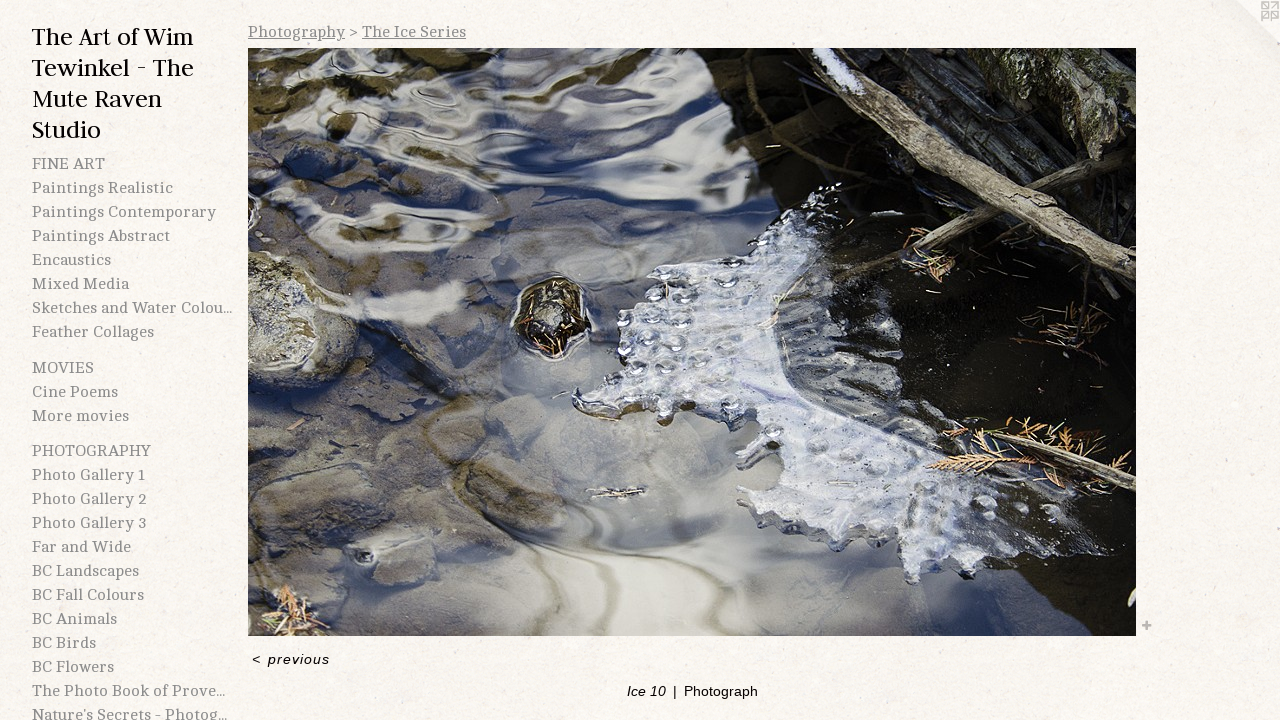

--- FILE ---
content_type: text/html;charset=utf-8
request_url: https://wimtewinkel.com/artwork/3679365-Ice%2010.html
body_size: 4259
content:
<!doctype html><html class="no-js a-image mobile-title-align--center has-mobile-menu-icon--left p-artwork has-page-nav l-detailed mobile-menu-align--center has-wall-text "><head><meta charset="utf-8" /><meta content="IE=edge" http-equiv="X-UA-Compatible" /><meta http-equiv="X-OPP-Site-Id" content="1468" /><meta http-equiv="X-OPP-Revision" content="1008" /><meta http-equiv="X-OPP-Locke-Environment" content="production" /><meta http-equiv="X-OPP-Locke-Release" content="v0.0.141" /><title>The Art of Wim Tewinkel - The Mute Raven Studio</title><link rel="canonical" href="https://wimtewinkel.com/artwork/3679365-Ice%2010.html" /><meta content="website" property="og:type" /><meta property="og:url" content="https://wimtewinkel.com/artwork/3679365-Ice%2010.html" /><meta property="og:title" content="Ice 10" /><meta content="width=device-width, initial-scale=1" name="viewport" /><link type="text/css" rel="stylesheet" href="//cdnjs.cloudflare.com/ajax/libs/normalize/3.0.2/normalize.min.css" /><link type="text/css" rel="stylesheet" media="only all" href="//maxcdn.bootstrapcdn.com/font-awesome/4.3.0/css/font-awesome.min.css" /><link type="text/css" rel="stylesheet" media="not all and (min-device-width: 600px) and (min-device-height: 600px)" href="/release/locke/production/v0.0.141/css/small.css" /><link type="text/css" rel="stylesheet" media="only all and (min-device-width: 600px) and (min-device-height: 600px)" href="/release/locke/production/v0.0.141/css/large-detailed.css" /><link type="text/css" rel="stylesheet" media="not all and (min-device-width: 600px) and (min-device-height: 600px)" href="/r17381256420000001008/css/small-site.css" /><link type="text/css" rel="stylesheet" media="only all and (min-device-width: 600px) and (min-device-height: 600px)" href="/r17381256420000001008/css/large-site.css" /><link type="text/css" rel="stylesheet" media="only all and (min-device-width: 600px) and (min-device-height: 600px)" href="//fonts.googleapis.com/css?family=Judson:400" /><link type="text/css" rel="stylesheet" media="only all and (min-device-width: 600px) and (min-device-height: 600px)" href="//fonts.googleapis.com/css?family=Cambo:400" /><link type="text/css" rel="stylesheet" media="not all and (min-device-width: 600px) and (min-device-height: 600px)" href="//fonts.googleapis.com/css?family=Cambo:400&amp;text=MENUHomePrtfliwsCnac%20dLkRu" /><link type="text/css" rel="stylesheet" media="not all and (min-device-width: 600px) and (min-device-height: 600px)" href="//fonts.googleapis.com/css?family=Judson:400&amp;text=The%20ArtofWimwnkl-MuRavSd" /><script>window.OPP = window.OPP || {};
OPP.modernMQ = 'only all';
OPP.smallMQ = 'not all and (min-device-width: 600px) and (min-device-height: 600px)';
OPP.largeMQ = 'only all and (min-device-width: 600px) and (min-device-height: 600px)';
OPP.downURI = '/x/4/6/8/1468/.down';
OPP.gracePeriodURI = '/x/4/6/8/1468/.grace_period';
OPP.imgL = function (img) {
  !window.lazySizes && img.onerror();
};
OPP.imgE = function (img) {
  img.onerror = img.onload = null;
  img.src = img.getAttribute('data-src');
  //img.srcset = img.getAttribute('data-srcset');
};</script><script src="/release/locke/production/v0.0.141/js/modernizr.js"></script><script src="/release/locke/production/v0.0.141/js/masonry.js"></script><script src="/release/locke/production/v0.0.141/js/respimage.js"></script><script src="/release/locke/production/v0.0.141/js/ls.aspectratio.js"></script><script src="/release/locke/production/v0.0.141/js/lazysizes.js"></script><script src="/release/locke/production/v0.0.141/js/large.js"></script><script src="/release/locke/production/v0.0.141/js/hammer.js"></script><script>if (!Modernizr.mq('only all')) { document.write('<link type="text/css" rel="stylesheet" href="/release/locke/production/v0.0.141/css/minimal.css">') }</script><style>.media-max-width {
  display: block;
}

@media (min-height: 691px) {

  .media-max-width {
    max-width: 888.0px;
  }

}

@media (max-height: 691px) {

  .media-max-width {
    max-width: 128.3673469387755vh;
  }

}</style><script>(function(i,s,o,g,r,a,m){i['GoogleAnalyticsObject']=r;i[r]=i[r]||function(){
(i[r].q=i[r].q||[]).push(arguments)},i[r].l=1*new Date();a=s.createElement(o),
m=s.getElementsByTagName(o)[0];a.async=1;a.src=g;m.parentNode.insertBefore(a,m)
})(window,document,'script','//www.google-analytics.com/analytics.js','ga');
ga('create', 'UA-1500346-1', 'auto');
ga('send', 'pageview');</script></head><body><header id="header"><a class=" site-title" href="/home.html"><span class=" site-title-text u-break-word">The Art of Wim Tewinkel - The Mute Raven Studio</span><div class=" site-title-media"></div></a><a id="mobile-menu-icon" class="mobile-menu-icon hidden--no-js hidden--large"><svg viewBox="0 0 21 17" width="21" height="17" fill="currentColor"><rect x="0" y="0" width="21" height="3" rx="0"></rect><rect x="0" y="7" width="21" height="3" rx="0"></rect><rect x="0" y="14" width="21" height="3" rx="0"></rect></svg></a></header><nav class=" hidden--large"><ul class=" site-nav"><li class="nav-item nav-home "><a class="nav-link " href="/home.html">Home</a></li><li class="nav-item expanded nav-museum "><a class="nav-link " href="/section/8898.html">Portfolio</a><ul><li class="nav-item expanded nav-museum "><a class="nav-link " href="/section/214753-Fine%20Art.html">Fine Art</a><ul><li class="nav-gallery nav-item "><a class="nav-link " href="/section/213857-PaintingsRealistic.html">Paintings
Realistic</a></li><li class="nav-gallery nav-item "><a class="nav-link " href="/section/8935-Paintings%20Contemporary.html">Paintings Contemporary</a></li><li class="nav-gallery nav-item "><a class="nav-link " href="/section/250033-Paintings%20Abstract.html">Paintings Abstract</a></li><li class="nav-gallery nav-item "><a class="nav-link " href="/section/216396-Encaustics.html">Encaustics</a></li><li class="nav-gallery nav-item "><a class="nav-link " href="/section/320821-Mixed%20Media.html">Mixed Media</a></li><li class="nav-gallery nav-item "><a class="nav-link " href="/section/8936-Sketches%20and%20Water%20Colours.html">Sketches and Water Colours</a></li><li class="nav-gallery nav-item "><a class="nav-link " href="/section/8937-Feather%20Collages.html">Feather Collages</a></li></ul></li><li class="nav-item expanded nav-museum "><a class="nav-link " href="/section/506620-Movies.html">Movies</a><ul><li class="nav-gallery nav-item "><a class="nav-link " href="/section/517941-Cine%20Poems.html">Cine Poems</a></li><li class="nav-gallery nav-item "><a class="nav-link " href="/section/517959-More%20movies.html">More movies</a></li></ul></li><li class="nav-item expanded nav-museum "><a class="nav-link " href="/section/214754-Photography.html">Photography</a><ul><li class="nav-item expanded nav-museum "><a class="nav-link " href="/section/8941-Photo%20Gallery%201.html">Photo Gallery 1</a><ul><li class="nav-gallery nav-item "><a class="nav-link " href="/section/400719-Silhouettes%20in%20Colour.html">Silhouettes in Colour</a></li><li class="nav-gallery nav-item "><a class="nav-link " href="/section/9305-Nude%20Studies.html">Nude Studies</a></li><li class="nav-gallery nav-item "><a class="nav-link " href="/section/89410000000.html">More Photo Gallery 1</a></li></ul></li><li class="nav-gallery nav-item expanded "><a class="nav-link " href="/section/8942-Photo%20Gallery%202.html">Photo Gallery 2</a></li><li class="nav-gallery nav-item expanded "><a class="nav-link " href="/section/276537-Photo%20Gallery%203.html">Photo Gallery 3</a></li><li class="nav-gallery nav-item expanded "><a class="nav-link " href="/section/405011-Far%20and%20Wide.html">Far and Wide</a></li><li class="nav-gallery nav-item expanded "><a class="nav-link " href="/section/146622-BC%20Landscapes.html">BC Landscapes</a></li><li class="nav-gallery nav-item expanded "><a class="nav-link " href="/section/147855-BC%20Fall%20Colours.html">BC Fall Colours</a></li><li class="nav-gallery nav-item expanded "><a class="nav-link " href="/section/146617-BC%20Animals.html">BC Animals</a></li><li class="nav-gallery nav-item expanded "><a class="nav-link " href="/section/146633-BC%20Birds.html">BC Birds</a></li><li class="nav-gallery nav-item expanded "><a class="nav-link " href="/section/147201-BC%20Flowers.html">BC Flowers</a></li><li class="nav-gallery nav-item expanded "><a class="nav-link " href="/section/293563-The%20Photo%20Book%20of%20Proverbs.html">The Photo Book of Proverbs</a></li><li class="nav-gallery nav-item expanded "><a class="nav-link " href="/section/8939-Nature%27s%20Secrets%20%20-%20%20Photographs.html">Nature's Secrets  -  Photographs</a></li><li class="nav-gallery nav-item expanded "><a class="nav-link " href="/section/8938-The%20E-Files%20-%20Photographs.html">The E-Files - Photographs</a></li><li class="nav-gallery nav-item expanded "><a class="nav-link " href="/section/147624-Inspired%20by%20M%2eC%2eEscher.html">Inspired by M.C.Escher</a></li><li class="nav-gallery nav-item expanded "><a class="nav-link " href="/section/216408-Body%20Parts.html">Body Parts</a></li><li class="nav-gallery nav-item expanded "><a class="selected nav-link " href="/section/408714-The%20Ice%20Series.html">The Ice Series</a></li><li class="nav-gallery nav-item expanded "><a class="nav-link " href="/section/146636-Portraits%20of%20loggers.html">Portraits of loggers</a></li><li class="nav-gallery nav-item expanded "><a class="nav-link " href="/section/9337-Rock%20Faces%20of%20Highway%2099.html">Rock Faces of Highway 99</a></li><li class="nav-item expanded nav-museum "><a class="nav-link " href="/section/11821-Changing%20Rivers.html">Changing Rivers</a><ul><li class="nav-gallery nav-item "><a class="nav-link " href="/section/11848-Birkenhead%20River.html">Birkenhead River</a></li><li class="nav-gallery nav-item "><a class="nav-link " href="/section/11842-Rutherford%20and%20Green%20River.html">Rutherford and Green River</a></li><li class="nav-gallery nav-item "><a class="nav-link " href="/section/11840-Green%20River.html">Green River</a></li><li class="nav-gallery nav-item "><a class="nav-link " href="/section/11835-Soo%20River.html">Soo River</a></li><li class="nav-gallery nav-item "><a class="nav-link " href="/section/11827-Gates%20River.html">Gates River</a></li><li class="nav-gallery nav-item "><a class="nav-link " href="/section/11825-Poole%20Creek.html">Poole Creek</a></li><li class="nav-gallery nav-item "><a class="nav-link " href="/section/11823-Lillooet%20River.html">Lillooet River</a></li><li class="nav-gallery nav-item "><a class="nav-link " href="/artwork/77920-Map%20of%20the%20Rivers.html">More Changing Rivers</a></li></ul></li></ul></li><li class="nav-item expanded nav-museum "><a class="nav-link " href="/section/342936-Orchids%20Only.html">Orchids Only

</a><ul><li class="nav-gallery nav-item "><a class="nav-link " href="/section/342944-Orchids%20Only%20-%20Photographs.html">Orchids Only - Photographs</a></li><li class="nav-gallery nav-item "><a class="nav-link " href="/section/342942-Orchids%20Only%20-%20Paintings.html">Orchids Only - Paintings</a></li><li class="nav-gallery nav-item "><a class="nav-link " href="/section/342941-Orchids%20Only%20-%20Watercolours.html">Orchids Only - Watercolours</a></li><li class="nav-gallery nav-item "><a class="nav-link " href="/section/342937-Orchids%20Only%20-%20%20Greeting%20Cards.html">Orchids Only -  Greeting Cards</a></li></ul></li><li class="nav-item expanded nav-museum "><a class="nav-link " href="/section/214755-Books.html">Books</a><ul><li class="nav-gallery nav-item "><a class="nav-link " href="/section/468254-Dreams%20and%20Horses.html">Dreams and Horses</a></li><li class="nav-gallery nav-item "><a class="nav-link " href="/section/468277-The%20Mute%20Raven%20Book.html">The Mute Raven Book</a></li><li class="nav-gallery nav-item "><a class="nav-link " href="/section/8940-Salish%20Elders%20-%20Photography%20Book.html">Salish Elders - Photography Book</a></li><li class="nav-gallery nav-item "><a class="nav-link " href="/section/125406-FOREST%20LIFE%20%20-%20The%20Book.html">FOREST LIFE  - The Book</a></li></ul></li><li class="nav-gallery nav-item expanded "><a class="nav-link " href="/artwork/59563-Purchase%20Information.html">More Portfolio</a></li></ul></li><li class="nav-news nav-item "><a class="nav-link " href="/news.html">Newsletter</a></li><li class="nav-item nav-contact "><a class="nav-link " href="/contact.html">Contact and Comments</a></li><li class="nav-links nav-item "><a class="nav-link " href="/links.html">Links</a></li><li class="nav-pdf nav-item "><a target="_blank" class="nav-link " href="//img-cache.oppcdn.com/fixed/1468/resume.pdf">Resume</a></li></ul></nav><div class=" content"><nav class=" hidden--small" id="nav"><header><a class=" site-title" href="/home.html"><span class=" site-title-text u-break-word">The Art of Wim Tewinkel - The Mute Raven Studio</span><div class=" site-title-media"></div></a></header><ul class=" site-nav"><li class="nav-item nav-home "><a class="nav-link " href="/home.html">Home</a></li><li class="nav-item expanded nav-museum "><a class="nav-link " href="/section/8898.html">Portfolio</a><ul><li class="nav-item expanded nav-museum "><a class="nav-link " href="/section/214753-Fine%20Art.html">Fine Art</a><ul><li class="nav-gallery nav-item "><a class="nav-link " href="/section/213857-PaintingsRealistic.html">Paintings
Realistic</a></li><li class="nav-gallery nav-item "><a class="nav-link " href="/section/8935-Paintings%20Contemporary.html">Paintings Contemporary</a></li><li class="nav-gallery nav-item "><a class="nav-link " href="/section/250033-Paintings%20Abstract.html">Paintings Abstract</a></li><li class="nav-gallery nav-item "><a class="nav-link " href="/section/216396-Encaustics.html">Encaustics</a></li><li class="nav-gallery nav-item "><a class="nav-link " href="/section/320821-Mixed%20Media.html">Mixed Media</a></li><li class="nav-gallery nav-item "><a class="nav-link " href="/section/8936-Sketches%20and%20Water%20Colours.html">Sketches and Water Colours</a></li><li class="nav-gallery nav-item "><a class="nav-link " href="/section/8937-Feather%20Collages.html">Feather Collages</a></li></ul></li><li class="nav-item expanded nav-museum "><a class="nav-link " href="/section/506620-Movies.html">Movies</a><ul><li class="nav-gallery nav-item "><a class="nav-link " href="/section/517941-Cine%20Poems.html">Cine Poems</a></li><li class="nav-gallery nav-item "><a class="nav-link " href="/section/517959-More%20movies.html">More movies</a></li></ul></li><li class="nav-item expanded nav-museum "><a class="nav-link " href="/section/214754-Photography.html">Photography</a><ul><li class="nav-item expanded nav-museum "><a class="nav-link " href="/section/8941-Photo%20Gallery%201.html">Photo Gallery 1</a><ul><li class="nav-gallery nav-item "><a class="nav-link " href="/section/400719-Silhouettes%20in%20Colour.html">Silhouettes in Colour</a></li><li class="nav-gallery nav-item "><a class="nav-link " href="/section/9305-Nude%20Studies.html">Nude Studies</a></li><li class="nav-gallery nav-item "><a class="nav-link " href="/section/89410000000.html">More Photo Gallery 1</a></li></ul></li><li class="nav-gallery nav-item expanded "><a class="nav-link " href="/section/8942-Photo%20Gallery%202.html">Photo Gallery 2</a></li><li class="nav-gallery nav-item expanded "><a class="nav-link " href="/section/276537-Photo%20Gallery%203.html">Photo Gallery 3</a></li><li class="nav-gallery nav-item expanded "><a class="nav-link " href="/section/405011-Far%20and%20Wide.html">Far and Wide</a></li><li class="nav-gallery nav-item expanded "><a class="nav-link " href="/section/146622-BC%20Landscapes.html">BC Landscapes</a></li><li class="nav-gallery nav-item expanded "><a class="nav-link " href="/section/147855-BC%20Fall%20Colours.html">BC Fall Colours</a></li><li class="nav-gallery nav-item expanded "><a class="nav-link " href="/section/146617-BC%20Animals.html">BC Animals</a></li><li class="nav-gallery nav-item expanded "><a class="nav-link " href="/section/146633-BC%20Birds.html">BC Birds</a></li><li class="nav-gallery nav-item expanded "><a class="nav-link " href="/section/147201-BC%20Flowers.html">BC Flowers</a></li><li class="nav-gallery nav-item expanded "><a class="nav-link " href="/section/293563-The%20Photo%20Book%20of%20Proverbs.html">The Photo Book of Proverbs</a></li><li class="nav-gallery nav-item expanded "><a class="nav-link " href="/section/8939-Nature%27s%20Secrets%20%20-%20%20Photographs.html">Nature's Secrets  -  Photographs</a></li><li class="nav-gallery nav-item expanded "><a class="nav-link " href="/section/8938-The%20E-Files%20-%20Photographs.html">The E-Files - Photographs</a></li><li class="nav-gallery nav-item expanded "><a class="nav-link " href="/section/147624-Inspired%20by%20M%2eC%2eEscher.html">Inspired by M.C.Escher</a></li><li class="nav-gallery nav-item expanded "><a class="nav-link " href="/section/216408-Body%20Parts.html">Body Parts</a></li><li class="nav-gallery nav-item expanded "><a class="selected nav-link " href="/section/408714-The%20Ice%20Series.html">The Ice Series</a></li><li class="nav-gallery nav-item expanded "><a class="nav-link " href="/section/146636-Portraits%20of%20loggers.html">Portraits of loggers</a></li><li class="nav-gallery nav-item expanded "><a class="nav-link " href="/section/9337-Rock%20Faces%20of%20Highway%2099.html">Rock Faces of Highway 99</a></li><li class="nav-item expanded nav-museum "><a class="nav-link " href="/section/11821-Changing%20Rivers.html">Changing Rivers</a><ul><li class="nav-gallery nav-item "><a class="nav-link " href="/section/11848-Birkenhead%20River.html">Birkenhead River</a></li><li class="nav-gallery nav-item "><a class="nav-link " href="/section/11842-Rutherford%20and%20Green%20River.html">Rutherford and Green River</a></li><li class="nav-gallery nav-item "><a class="nav-link " href="/section/11840-Green%20River.html">Green River</a></li><li class="nav-gallery nav-item "><a class="nav-link " href="/section/11835-Soo%20River.html">Soo River</a></li><li class="nav-gallery nav-item "><a class="nav-link " href="/section/11827-Gates%20River.html">Gates River</a></li><li class="nav-gallery nav-item "><a class="nav-link " href="/section/11825-Poole%20Creek.html">Poole Creek</a></li><li class="nav-gallery nav-item "><a class="nav-link " href="/section/11823-Lillooet%20River.html">Lillooet River</a></li><li class="nav-gallery nav-item "><a class="nav-link " href="/artwork/77920-Map%20of%20the%20Rivers.html">More Changing Rivers</a></li></ul></li></ul></li><li class="nav-item expanded nav-museum "><a class="nav-link " href="/section/342936-Orchids%20Only.html">Orchids Only

</a><ul><li class="nav-gallery nav-item "><a class="nav-link " href="/section/342944-Orchids%20Only%20-%20Photographs.html">Orchids Only - Photographs</a></li><li class="nav-gallery nav-item "><a class="nav-link " href="/section/342942-Orchids%20Only%20-%20Paintings.html">Orchids Only - Paintings</a></li><li class="nav-gallery nav-item "><a class="nav-link " href="/section/342941-Orchids%20Only%20-%20Watercolours.html">Orchids Only - Watercolours</a></li><li class="nav-gallery nav-item "><a class="nav-link " href="/section/342937-Orchids%20Only%20-%20%20Greeting%20Cards.html">Orchids Only -  Greeting Cards</a></li></ul></li><li class="nav-item expanded nav-museum "><a class="nav-link " href="/section/214755-Books.html">Books</a><ul><li class="nav-gallery nav-item "><a class="nav-link " href="/section/468254-Dreams%20and%20Horses.html">Dreams and Horses</a></li><li class="nav-gallery nav-item "><a class="nav-link " href="/section/468277-The%20Mute%20Raven%20Book.html">The Mute Raven Book</a></li><li class="nav-gallery nav-item "><a class="nav-link " href="/section/8940-Salish%20Elders%20-%20Photography%20Book.html">Salish Elders - Photography Book</a></li><li class="nav-gallery nav-item "><a class="nav-link " href="/section/125406-FOREST%20LIFE%20%20-%20The%20Book.html">FOREST LIFE  - The Book</a></li></ul></li><li class="nav-gallery nav-item expanded "><a class="nav-link " href="/artwork/59563-Purchase%20Information.html">More Portfolio</a></li></ul></li><li class="nav-news nav-item "><a class="nav-link " href="/news.html">Newsletter</a></li><li class="nav-item nav-contact "><a class="nav-link " href="/contact.html">Contact and Comments</a></li><li class="nav-links nav-item "><a class="nav-link " href="/links.html">Links</a></li><li class="nav-pdf nav-item "><a target="_blank" class="nav-link " href="//img-cache.oppcdn.com/fixed/1468/resume.pdf">Resume</a></li></ul><footer><div class=" copyright">© WIM TEWINKEL</div><div class=" credit"><a href="http://otherpeoplespixels.com/ref/wimtewinkel.com" target="_blank">Website by OtherPeoplesPixels</a></div></footer></nav><main id="main"><a class=" logo hidden--small" href="http://otherpeoplespixels.com/ref/wimtewinkel.com" title="Website by OtherPeoplesPixels" target="_blank"></a><div class=" page clearfix media-max-width"><h1 class="parent-title title"><a class=" title-segment hidden--small" href="/section/214754-Photography.html">Photography</a><span class=" title-sep hidden--small"> &gt; </span><a class=" title-segment" href="/section/408714-The%20Ice%20Series.html">The Ice Series</a></h1><div class=" media-and-info"><div class=" page-media-wrapper media"><a class=" page-media u-spaceball" title="Ice 10" href="/section/408714-The%20Ice%20Series.html" id="media"><img data-aspectratio="888/588" class="u-img " alt="Nature, ice, creek, winter" src="//img-cache.oppcdn.com/fixed/1468/assets/Vpl0idFQ7vDJ231v.jpg" srcset="//img-cache.oppcdn.com/img/v1.0/s:1468/t:QkxBTksrVEVYVCtIRVJF/p:12/g:tl/o:2.5/a:50/q:90/984x588-Vpl0idFQ7vDJ231v.jpg/888x588/a1d828c5022bcfd7e326528501ed7bbd.jpg 888w,
//img-cache.oppcdn.com/fixed/1468/assets/Vpl0idFQ7vDJ231v.jpg 640w" sizes="(max-device-width: 599px) 100vw,
(max-device-height: 599px) 100vw,
(max-width: 640px) 640px,
(max-height: 423px) 640px,
888px" /></a><a class=" zoom-corner" style="display: none" id="zoom-corner"><span class=" zoom-icon fa fa-search-plus"></span></a><div class="share-buttons a2a_kit social-icons hidden--small" data-a2a-title="Ice 10" data-a2a-url="https://wimtewinkel.com/artwork/3679365-Ice%2010.html"><a target="_blank" class="u-img-link share-button a2a_dd " href="https://www.addtoany.com/share_save"><span class="social-icon share fa-plus fa "></span></a></div></div><div class=" info border-color"><div class=" wall-text border-color"><div class=" wt-item wt-title">Ice 10</div><div class=" wt-item wt-media">Photograph</div></div><div class=" page-nav hidden--small border-color clearfix"><a class=" prev" id="artwork-prev" href="/artwork/3679366-Ice%209.html">&lt; <span class=" m-hover-show">previous</span></a></div></div></div><div class="share-buttons a2a_kit social-icons hidden--large" data-a2a-title="Ice 10" data-a2a-url="https://wimtewinkel.com/artwork/3679365-Ice%2010.html"><a target="_blank" class="u-img-link share-button a2a_dd " href="https://www.addtoany.com/share_save"><span class="social-icon share fa-plus fa "></span></a></div></div></main></div><footer><div class=" copyright">© WIM TEWINKEL</div><div class=" credit"><a href="http://otherpeoplespixels.com/ref/wimtewinkel.com" target="_blank">Website by OtherPeoplesPixels</a></div></footer><div class=" modal zoom-modal" style="display: none" id="zoom-modal"><style>@media (min-aspect-ratio: 74/49) {

  .zoom-media {
    width: auto;
    max-height: 588px;
    height: 100%;
  }

}

@media (max-aspect-ratio: 74/49) {

  .zoom-media {
    height: auto;
    max-width: 888px;
    width: 100%;
  }

}
@supports (object-fit: contain) {
  img.zoom-media {
    object-fit: contain;
    width: 100%;
    height: 100%;
    max-width: 888px;
    max-height: 588px;
  }
}</style><div class=" zoom-media-wrapper u-spaceball"><img onerror="OPP.imgE(this);" onload="OPP.imgL(this);" data-src="//img-cache.oppcdn.com/fixed/1468/assets/Vpl0idFQ7vDJ231v.jpg" data-srcset="//img-cache.oppcdn.com/img/v1.0/s:1468/t:QkxBTksrVEVYVCtIRVJF/p:12/g:tl/o:2.5/a:50/q:90/984x588-Vpl0idFQ7vDJ231v.jpg/888x588/a1d828c5022bcfd7e326528501ed7bbd.jpg 888w,
//img-cache.oppcdn.com/fixed/1468/assets/Vpl0idFQ7vDJ231v.jpg 640w" data-sizes="(max-device-width: 599px) 100vw,
(max-device-height: 599px) 100vw,
(max-width: 640px) 640px,
(max-height: 423px) 640px,
888px" class="zoom-media lazyload hidden--no-js " alt="Nature, ice, creek, winter" /><noscript><img class="zoom-media " alt="Nature, ice, creek, winter" src="//img-cache.oppcdn.com/fixed/1468/assets/Vpl0idFQ7vDJ231v.jpg" /></noscript></div></div><div class=" offline"></div><script src="/release/locke/production/v0.0.141/js/small.js"></script><script src="/release/locke/production/v0.0.141/js/artwork.js"></script><script>var a2a_config = a2a_config || {};a2a_config.prioritize = ['facebook','twitter','linkedin','googleplus','pinterest','instagram','tumblr','share'];a2a_config.onclick = 1;(function(){  var a = document.createElement('script');  a.type = 'text/javascript'; a.async = true;  a.src = '//static.addtoany.com/menu/page.js';  document.getElementsByTagName('head')[0].appendChild(a);})();</script><script>window.oppa=window.oppa||function(){(oppa.q=oppa.q||[]).push(arguments)};oppa('config','pathname','production/v0.0.141/1468');oppa('set','g','true');oppa('set','l','detailed');oppa('set','p','artwork');oppa('set','a','image');oppa('rect','m','media','main');oppa('send');</script><script async="" src="/release/locke/production/v0.0.141/js/analytics.js"></script><script src="https://otherpeoplespixels.com/static/enable-preview.js"></script></body></html>

--- FILE ---
content_type: text/css;charset=utf-8
request_url: https://wimtewinkel.com/r17381256420000001008/css/large-site.css
body_size: 537
content:
body {
  background-color: #F9F4EC;
  font-weight: normal;
  font-style: normal;
  font-family: "Arial", "Helvetica", sans-serif;
}

body {
  color: #060000;
}

main a {
  color: #41B7E7;
}

main a:hover {
  text-decoration: underline;
  color: #6ec8ed;
}

main a:visited {
  color: #6ec8ed;
}

.site-title, .mobile-menu-icon {
  color: #040000;
}

.site-nav, .mobile-menu-link, nav:before, nav:after {
  color: #8c8c8c;
}

.site-nav a {
  color: #8c8c8c;
}

.site-nav a:hover {
  text-decoration: none;
  color: #a6a6a6;
}

.site-nav a:visited {
  color: #8c8c8c;
}

.site-nav a.selected {
  color: #a6a6a6;
}

.site-nav:hover a.selected {
  color: #8c8c8c;
}

footer {
  color: #F70000;
}

footer a {
  color: #41B7E7;
}

footer a:hover {
  text-decoration: underline;
  color: #6ec8ed;
}

footer a:visited {
  color: #6ec8ed;
}

.title, .news-item-title, .flex-page-title {
  color: #8c8c8c;
}

.title a {
  color: #8c8c8c;
}

.title a:hover {
  text-decoration: none;
  color: #a6a6a6;
}

.title a:visited {
  color: #8c8c8c;
}

.hr, .hr-before:before, .hr-after:after, .hr-before--small:before, .hr-before--large:before, .hr-after--small:after, .hr-after--large:after {
  border-top-color: #d20000;
}

.button {
  background: #41B7E7;
  color: #F9F4EC;
}

.social-icon {
  background-color: #060000;
  color: #F9F4EC;
}

.welcome-modal {
  background-color: #FFFFFF;
}

.share-button .social-icon {
  color: #060000;
}

body {
  background-image: url(//static.otherpeoplespixels.com/images/backgrounds/ricepaper2-cream.png);
}

.site-title {
  font-family: "Judson", sans-serif;
  font-style: normal;
  font-weight: 400;
}

.site-nav {
  font-family: "Cambo", sans-serif;
  font-style: normal;
  font-weight: 400;
}

.section-title, .parent-title, .news-item-title, .link-name, .preview-placeholder, .preview-image, .flex-page-title {
  font-family: "Cambo", sans-serif;
  font-style: normal;
  font-weight: 400;
}

body {
  font-size: 14px;
}

.site-title {
  font-size: 26px;
}

.site-nav {
  font-size: 16px;
}

.title, .news-item-title, .link-name, .flex-page-title {
  font-size: 16px;
}

.border-color {
  border-color: hsla(0, 100%, 1.1764706%, 0.2);
}

.p-artwork .page-nav a {
  color: #060000;
}

.p-artwork .page-nav a:hover {
  text-decoration: none;
  color: #060000;
}

.p-artwork .page-nav a:visited {
  color: #060000;
}

.wordy {
  text-align: left;
}

--- FILE ---
content_type: text/css;charset=utf-8
request_url: https://wimtewinkel.com/r17381256420000001008/css/small-site.css
body_size: 359
content:
body {
  background-color: #F9F4EC;
  font-weight: normal;
  font-style: normal;
  font-family: "Arial", "Helvetica", sans-serif;
}

body {
  color: #060000;
}

main a {
  color: #41B7E7;
}

main a:hover {
  text-decoration: underline;
  color: #6ec8ed;
}

main a:visited {
  color: #6ec8ed;
}

.site-title, .mobile-menu-icon {
  color: #040000;
}

.site-nav, .mobile-menu-link, nav:before, nav:after {
  color: #8c8c8c;
}

.site-nav a {
  color: #8c8c8c;
}

.site-nav a:hover {
  text-decoration: none;
  color: #a6a6a6;
}

.site-nav a:visited {
  color: #8c8c8c;
}

.site-nav a.selected {
  color: #a6a6a6;
}

.site-nav:hover a.selected {
  color: #8c8c8c;
}

footer {
  color: #F70000;
}

footer a {
  color: #41B7E7;
}

footer a:hover {
  text-decoration: underline;
  color: #6ec8ed;
}

footer a:visited {
  color: #6ec8ed;
}

.title, .news-item-title, .flex-page-title {
  color: #8c8c8c;
}

.title a {
  color: #8c8c8c;
}

.title a:hover {
  text-decoration: none;
  color: #a6a6a6;
}

.title a:visited {
  color: #8c8c8c;
}

.hr, .hr-before:before, .hr-after:after, .hr-before--small:before, .hr-before--large:before, .hr-after--small:after, .hr-after--large:after {
  border-top-color: #d20000;
}

.button {
  background: #41B7E7;
  color: #F9F4EC;
}

.social-icon {
  background-color: #060000;
  color: #F9F4EC;
}

.welcome-modal {
  background-color: #FFFFFF;
}

.site-title {
  font-family: "Judson", sans-serif;
  font-style: normal;
  font-weight: 400;
}

nav {
  font-family: "Cambo", sans-serif;
  font-style: normal;
  font-weight: 400;
}

.wordy {
  text-align: left;
}

.site-title {
  font-size: 1.5rem;
}

footer .credit a {
  color: #060000;
}

--- FILE ---
content_type: text/css; charset=utf-8
request_url: https://fonts.googleapis.com/css?family=Cambo:400&text=MENUHomePrtfliwsCnac%20dLkRu
body_size: -448
content:
@font-face {
  font-family: 'Cambo';
  font-style: normal;
  font-weight: 400;
  src: url(https://fonts.gstatic.com/l/font?kit=IFSqHeNEk8FJk41_okjxkdOn8wST8mpuzkIF1cZGTMpCYuDfZmhBaQrSaQM&skey=fdee44efd5e5393b&v=v19) format('woff2');
}


--- FILE ---
content_type: text/css; charset=utf-8
request_url: https://fonts.googleapis.com/css?family=Judson:400&text=The%20ArtofWimwnkl-MuRavSd
body_size: -450
content:
@font-face {
  font-family: 'Judson';
  font-style: normal;
  font-weight: 400;
  src: url(https://fonts.gstatic.com/l/font?kit=FeVRS0Fbvbc14VxRCrNy1bRRi05zg4F9Zw3_C14MKLdx2Fjo_cSo0Yb9jQ&skey=5e4bbbcb41f6cd25&v=v20) format('woff2');
}


--- FILE ---
content_type: text/plain
request_url: https://www.google-analytics.com/j/collect?v=1&_v=j102&a=1281370327&t=pageview&_s=1&dl=https%3A%2F%2Fwimtewinkel.com%2Fartwork%2F3679365-Ice%252010.html&ul=en-us%40posix&dt=The%20Art%20of%20Wim%20Tewinkel%20-%20The%20Mute%20Raven%20Studio&sr=1280x720&vp=1280x720&_u=IEBAAEABAAAAACAAI~&jid=1320779607&gjid=1263455123&cid=116294056.1763933041&tid=UA-1500346-1&_gid=555350961.1763933041&_r=1&_slc=1&z=1875885061
body_size: -450
content:
2,cG-TJ9EH7J1LV